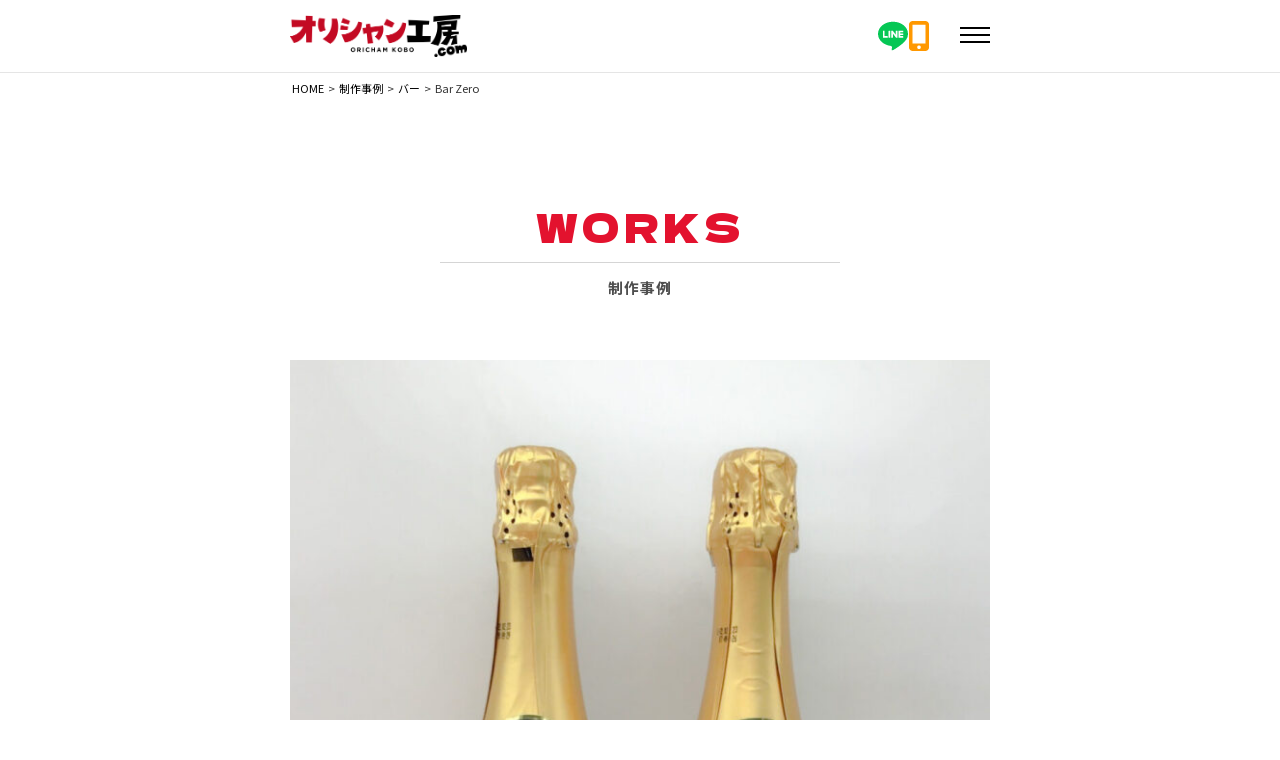

--- FILE ---
content_type: text/html; charset=UTF-8
request_url: https://ori-cham.com/1002/
body_size: 11438
content:

<!DOCTYPE html>
<html lang="ja" itemscope itemtype="https://schema.org/Article" prefix="og:https://ogp.me/ns#">

<head>
	<meta charset="UTF-8">
	<title>「Bar Zero」様のオリジナルシャンパン | オリシャン工房</title>
	<meta name="viewport" content="width=device-width, initial-scale=1">
	<meta name="description" content="宮城県仙台市 バーBar Zero従業員様オリジナルシャンパンのご依頼を頂きました🍾✨複数デザインにてご依頼頂きありがとうございます😊従業員様のキャラクター……">
	<meta name="format-detection" content="telephone=no">
	<!--CSS-->
	<link href="https://ori-cham.com/wp/wp-content/themes/orichan/css/destyle.css?20260121-0659" rel="stylesheet">
	<link href="https://ori-cham.com/wp/wp-content/themes/orichan/css/common.css?20260121-0659" rel="stylesheet">
	<!--font-->
	<link href="https://fonts.googleapis.com/css2?family=Dela+Gothic+One&family=Noto+Sans+JP:wght@400;700;900&display=swap" rel="stylesheet">
				<meta name="author" content="オリシャン工房">
		<!-- OGP -->
	<meta property="og:locale" content="ja_JP">
	<meta property="og:site_name" content="オリシャン工房.com">
	<meta property="og:title" content="「Bar Zero」様のオリジナルシャンパン | オリシャン工房" />
	<meta property="og:description" content="宮城県仙台市 バーBar Zero従業員様オリジナルシャンパンのご依頼を頂きました🍾✨複数デザインにてご依頼頂きありがとうございます😊従業員様のキャラクター……" />
			<meta property="og:type" content="article">
		<meta property="og:url" content="https://ori-cham.com/1002/">
	<meta property="og:image" content="https://ori-cham.com/wp/wp-content/uploads/2023/12/42A91386-9132-4AAF-9CAD-35765A845F44.jpeg">
	<!-- Twitter -->
	<meta name="twitter:card" content="summary_large_image" />
	<meta name="twitter:site" content="@orichamkoubou">
	<meta name="twitter:title" content="「Bar Zero」様のオリジナルシャンパン | オリシャン工房" />
	<meta name="twitter:description" content="宮城県仙台市 バーBar Zero従業員様オリジナルシャンパンのご依頼を頂きました🍾✨複数デザインにてご依頼頂きありがとうございます😊従業員様のキャラクター……" />
	<meta name="twitter:image" content="https://ori-cham.com/wp/wp-content/uploads/2023/12/42A91386-9132-4AAF-9CAD-35765A845F44.jpeg" />
	<!-- Google Analytics (gtag.js) -->
	<script async src="https://www.googletagmanager.com/gtag/js?id=UA-172832528-1"></script>
	<script>
		window.dataLayer = window.dataLayer || [];

		function gtag() {
			dataLayer.push(arguments);
		}
		gtag("js", new Date());
		gtag("config", "UA-172832528-1");
	</script>

	<meta name='robots' content='max-image-preview:large' />
<link rel='dns-prefetch' href='//ajax.googleapis.com' />
<link rel="alternate" title="oEmbed (JSON)" type="application/json+oembed" href="https://ori-cham.com/wp-json/oembed/1.0/embed?url=https%3A%2F%2Fori-cham.com%2F1002%2F" />
<link rel="alternate" title="oEmbed (XML)" type="text/xml+oembed" href="https://ori-cham.com/wp-json/oembed/1.0/embed?url=https%3A%2F%2Fori-cham.com%2F1002%2F&#038;format=xml" />
<style id='wp-img-auto-sizes-contain-inline-css' type='text/css'>
img:is([sizes=auto i],[sizes^="auto," i]){contain-intrinsic-size:3000px 1500px}
/*# sourceURL=wp-img-auto-sizes-contain-inline-css */
</style>
<link rel='stylesheet' id='sbi_styles-css' href='https://ori-cham.com/wp/wp-content/plugins/instagram-feed/css/sbi-styles.min.css?ver=6.10.0' type='text/css' media='all' />
<style id='wp-emoji-styles-inline-css' type='text/css'>

	img.wp-smiley, img.emoji {
		display: inline !important;
		border: none !important;
		box-shadow: none !important;
		height: 1em !important;
		width: 1em !important;
		margin: 0 0.07em !important;
		vertical-align: -0.1em !important;
		background: none !important;
		padding: 0 !important;
	}
/*# sourceURL=wp-emoji-styles-inline-css */
</style>
<style id='wp-block-library-inline-css' type='text/css'>
:root{--wp-block-synced-color:#7a00df;--wp-block-synced-color--rgb:122,0,223;--wp-bound-block-color:var(--wp-block-synced-color);--wp-editor-canvas-background:#ddd;--wp-admin-theme-color:#007cba;--wp-admin-theme-color--rgb:0,124,186;--wp-admin-theme-color-darker-10:#006ba1;--wp-admin-theme-color-darker-10--rgb:0,107,160.5;--wp-admin-theme-color-darker-20:#005a87;--wp-admin-theme-color-darker-20--rgb:0,90,135;--wp-admin-border-width-focus:2px}@media (min-resolution:192dpi){:root{--wp-admin-border-width-focus:1.5px}}.wp-element-button{cursor:pointer}:root .has-very-light-gray-background-color{background-color:#eee}:root .has-very-dark-gray-background-color{background-color:#313131}:root .has-very-light-gray-color{color:#eee}:root .has-very-dark-gray-color{color:#313131}:root .has-vivid-green-cyan-to-vivid-cyan-blue-gradient-background{background:linear-gradient(135deg,#00d084,#0693e3)}:root .has-purple-crush-gradient-background{background:linear-gradient(135deg,#34e2e4,#4721fb 50%,#ab1dfe)}:root .has-hazy-dawn-gradient-background{background:linear-gradient(135deg,#faaca8,#dad0ec)}:root .has-subdued-olive-gradient-background{background:linear-gradient(135deg,#fafae1,#67a671)}:root .has-atomic-cream-gradient-background{background:linear-gradient(135deg,#fdd79a,#004a59)}:root .has-nightshade-gradient-background{background:linear-gradient(135deg,#330968,#31cdcf)}:root .has-midnight-gradient-background{background:linear-gradient(135deg,#020381,#2874fc)}:root{--wp--preset--font-size--normal:16px;--wp--preset--font-size--huge:42px}.has-regular-font-size{font-size:1em}.has-larger-font-size{font-size:2.625em}.has-normal-font-size{font-size:var(--wp--preset--font-size--normal)}.has-huge-font-size{font-size:var(--wp--preset--font-size--huge)}.has-text-align-center{text-align:center}.has-text-align-left{text-align:left}.has-text-align-right{text-align:right}.has-fit-text{white-space:nowrap!important}#end-resizable-editor-section{display:none}.aligncenter{clear:both}.items-justified-left{justify-content:flex-start}.items-justified-center{justify-content:center}.items-justified-right{justify-content:flex-end}.items-justified-space-between{justify-content:space-between}.screen-reader-text{border:0;clip-path:inset(50%);height:1px;margin:-1px;overflow:hidden;padding:0;position:absolute;width:1px;word-wrap:normal!important}.screen-reader-text:focus{background-color:#ddd;clip-path:none;color:#444;display:block;font-size:1em;height:auto;left:5px;line-height:normal;padding:15px 23px 14px;text-decoration:none;top:5px;width:auto;z-index:100000}html :where(.has-border-color){border-style:solid}html :where([style*=border-top-color]){border-top-style:solid}html :where([style*=border-right-color]){border-right-style:solid}html :where([style*=border-bottom-color]){border-bottom-style:solid}html :where([style*=border-left-color]){border-left-style:solid}html :where([style*=border-width]){border-style:solid}html :where([style*=border-top-width]){border-top-style:solid}html :where([style*=border-right-width]){border-right-style:solid}html :where([style*=border-bottom-width]){border-bottom-style:solid}html :where([style*=border-left-width]){border-left-style:solid}html :where(img[class*=wp-image-]){height:auto;max-width:100%}:where(figure){margin:0 0 1em}html :where(.is-position-sticky){--wp-admin--admin-bar--position-offset:var(--wp-admin--admin-bar--height,0px)}@media screen and (max-width:600px){html :where(.is-position-sticky){--wp-admin--admin-bar--position-offset:0px}}

/*# sourceURL=wp-block-library-inline-css */
</style><style id='wp-block-paragraph-inline-css' type='text/css'>
.is-small-text{font-size:.875em}.is-regular-text{font-size:1em}.is-large-text{font-size:2.25em}.is-larger-text{font-size:3em}.has-drop-cap:not(:focus):first-letter{float:left;font-size:8.4em;font-style:normal;font-weight:100;line-height:.68;margin:.05em .1em 0 0;text-transform:uppercase}body.rtl .has-drop-cap:not(:focus):first-letter{float:none;margin-left:.1em}p.has-drop-cap.has-background{overflow:hidden}:root :where(p.has-background){padding:1.25em 2.375em}:where(p.has-text-color:not(.has-link-color)) a{color:inherit}p.has-text-align-left[style*="writing-mode:vertical-lr"],p.has-text-align-right[style*="writing-mode:vertical-rl"]{rotate:180deg}
/*# sourceURL=https://ori-cham.com/wp/wp-includes/blocks/paragraph/style.min.css */
</style>
<style id='global-styles-inline-css' type='text/css'>
:root{--wp--preset--aspect-ratio--square: 1;--wp--preset--aspect-ratio--4-3: 4/3;--wp--preset--aspect-ratio--3-4: 3/4;--wp--preset--aspect-ratio--3-2: 3/2;--wp--preset--aspect-ratio--2-3: 2/3;--wp--preset--aspect-ratio--16-9: 16/9;--wp--preset--aspect-ratio--9-16: 9/16;--wp--preset--color--black: #000000;--wp--preset--color--cyan-bluish-gray: #abb8c3;--wp--preset--color--white: #ffffff;--wp--preset--color--pale-pink: #f78da7;--wp--preset--color--vivid-red: #cf2e2e;--wp--preset--color--luminous-vivid-orange: #ff6900;--wp--preset--color--luminous-vivid-amber: #fcb900;--wp--preset--color--light-green-cyan: #7bdcb5;--wp--preset--color--vivid-green-cyan: #00d084;--wp--preset--color--pale-cyan-blue: #8ed1fc;--wp--preset--color--vivid-cyan-blue: #0693e3;--wp--preset--color--vivid-purple: #9b51e0;--wp--preset--gradient--vivid-cyan-blue-to-vivid-purple: linear-gradient(135deg,rgb(6,147,227) 0%,rgb(155,81,224) 100%);--wp--preset--gradient--light-green-cyan-to-vivid-green-cyan: linear-gradient(135deg,rgb(122,220,180) 0%,rgb(0,208,130) 100%);--wp--preset--gradient--luminous-vivid-amber-to-luminous-vivid-orange: linear-gradient(135deg,rgb(252,185,0) 0%,rgb(255,105,0) 100%);--wp--preset--gradient--luminous-vivid-orange-to-vivid-red: linear-gradient(135deg,rgb(255,105,0) 0%,rgb(207,46,46) 100%);--wp--preset--gradient--very-light-gray-to-cyan-bluish-gray: linear-gradient(135deg,rgb(238,238,238) 0%,rgb(169,184,195) 100%);--wp--preset--gradient--cool-to-warm-spectrum: linear-gradient(135deg,rgb(74,234,220) 0%,rgb(151,120,209) 20%,rgb(207,42,186) 40%,rgb(238,44,130) 60%,rgb(251,105,98) 80%,rgb(254,248,76) 100%);--wp--preset--gradient--blush-light-purple: linear-gradient(135deg,rgb(255,206,236) 0%,rgb(152,150,240) 100%);--wp--preset--gradient--blush-bordeaux: linear-gradient(135deg,rgb(254,205,165) 0%,rgb(254,45,45) 50%,rgb(107,0,62) 100%);--wp--preset--gradient--luminous-dusk: linear-gradient(135deg,rgb(255,203,112) 0%,rgb(199,81,192) 50%,rgb(65,88,208) 100%);--wp--preset--gradient--pale-ocean: linear-gradient(135deg,rgb(255,245,203) 0%,rgb(182,227,212) 50%,rgb(51,167,181) 100%);--wp--preset--gradient--electric-grass: linear-gradient(135deg,rgb(202,248,128) 0%,rgb(113,206,126) 100%);--wp--preset--gradient--midnight: linear-gradient(135deg,rgb(2,3,129) 0%,rgb(40,116,252) 100%);--wp--preset--font-size--small: 13px;--wp--preset--font-size--medium: 20px;--wp--preset--font-size--large: 36px;--wp--preset--font-size--x-large: 42px;--wp--preset--spacing--20: 0.44rem;--wp--preset--spacing--30: 0.67rem;--wp--preset--spacing--40: 1rem;--wp--preset--spacing--50: 1.5rem;--wp--preset--spacing--60: 2.25rem;--wp--preset--spacing--70: 3.38rem;--wp--preset--spacing--80: 5.06rem;--wp--preset--shadow--natural: 6px 6px 9px rgba(0, 0, 0, 0.2);--wp--preset--shadow--deep: 12px 12px 50px rgba(0, 0, 0, 0.4);--wp--preset--shadow--sharp: 6px 6px 0px rgba(0, 0, 0, 0.2);--wp--preset--shadow--outlined: 6px 6px 0px -3px rgb(255, 255, 255), 6px 6px rgb(0, 0, 0);--wp--preset--shadow--crisp: 6px 6px 0px rgb(0, 0, 0);}:where(.is-layout-flex){gap: 0.5em;}:where(.is-layout-grid){gap: 0.5em;}body .is-layout-flex{display: flex;}.is-layout-flex{flex-wrap: wrap;align-items: center;}.is-layout-flex > :is(*, div){margin: 0;}body .is-layout-grid{display: grid;}.is-layout-grid > :is(*, div){margin: 0;}:where(.wp-block-columns.is-layout-flex){gap: 2em;}:where(.wp-block-columns.is-layout-grid){gap: 2em;}:where(.wp-block-post-template.is-layout-flex){gap: 1.25em;}:where(.wp-block-post-template.is-layout-grid){gap: 1.25em;}.has-black-color{color: var(--wp--preset--color--black) !important;}.has-cyan-bluish-gray-color{color: var(--wp--preset--color--cyan-bluish-gray) !important;}.has-white-color{color: var(--wp--preset--color--white) !important;}.has-pale-pink-color{color: var(--wp--preset--color--pale-pink) !important;}.has-vivid-red-color{color: var(--wp--preset--color--vivid-red) !important;}.has-luminous-vivid-orange-color{color: var(--wp--preset--color--luminous-vivid-orange) !important;}.has-luminous-vivid-amber-color{color: var(--wp--preset--color--luminous-vivid-amber) !important;}.has-light-green-cyan-color{color: var(--wp--preset--color--light-green-cyan) !important;}.has-vivid-green-cyan-color{color: var(--wp--preset--color--vivid-green-cyan) !important;}.has-pale-cyan-blue-color{color: var(--wp--preset--color--pale-cyan-blue) !important;}.has-vivid-cyan-blue-color{color: var(--wp--preset--color--vivid-cyan-blue) !important;}.has-vivid-purple-color{color: var(--wp--preset--color--vivid-purple) !important;}.has-black-background-color{background-color: var(--wp--preset--color--black) !important;}.has-cyan-bluish-gray-background-color{background-color: var(--wp--preset--color--cyan-bluish-gray) !important;}.has-white-background-color{background-color: var(--wp--preset--color--white) !important;}.has-pale-pink-background-color{background-color: var(--wp--preset--color--pale-pink) !important;}.has-vivid-red-background-color{background-color: var(--wp--preset--color--vivid-red) !important;}.has-luminous-vivid-orange-background-color{background-color: var(--wp--preset--color--luminous-vivid-orange) !important;}.has-luminous-vivid-amber-background-color{background-color: var(--wp--preset--color--luminous-vivid-amber) !important;}.has-light-green-cyan-background-color{background-color: var(--wp--preset--color--light-green-cyan) !important;}.has-vivid-green-cyan-background-color{background-color: var(--wp--preset--color--vivid-green-cyan) !important;}.has-pale-cyan-blue-background-color{background-color: var(--wp--preset--color--pale-cyan-blue) !important;}.has-vivid-cyan-blue-background-color{background-color: var(--wp--preset--color--vivid-cyan-blue) !important;}.has-vivid-purple-background-color{background-color: var(--wp--preset--color--vivid-purple) !important;}.has-black-border-color{border-color: var(--wp--preset--color--black) !important;}.has-cyan-bluish-gray-border-color{border-color: var(--wp--preset--color--cyan-bluish-gray) !important;}.has-white-border-color{border-color: var(--wp--preset--color--white) !important;}.has-pale-pink-border-color{border-color: var(--wp--preset--color--pale-pink) !important;}.has-vivid-red-border-color{border-color: var(--wp--preset--color--vivid-red) !important;}.has-luminous-vivid-orange-border-color{border-color: var(--wp--preset--color--luminous-vivid-orange) !important;}.has-luminous-vivid-amber-border-color{border-color: var(--wp--preset--color--luminous-vivid-amber) !important;}.has-light-green-cyan-border-color{border-color: var(--wp--preset--color--light-green-cyan) !important;}.has-vivid-green-cyan-border-color{border-color: var(--wp--preset--color--vivid-green-cyan) !important;}.has-pale-cyan-blue-border-color{border-color: var(--wp--preset--color--pale-cyan-blue) !important;}.has-vivid-cyan-blue-border-color{border-color: var(--wp--preset--color--vivid-cyan-blue) !important;}.has-vivid-purple-border-color{border-color: var(--wp--preset--color--vivid-purple) !important;}.has-vivid-cyan-blue-to-vivid-purple-gradient-background{background: var(--wp--preset--gradient--vivid-cyan-blue-to-vivid-purple) !important;}.has-light-green-cyan-to-vivid-green-cyan-gradient-background{background: var(--wp--preset--gradient--light-green-cyan-to-vivid-green-cyan) !important;}.has-luminous-vivid-amber-to-luminous-vivid-orange-gradient-background{background: var(--wp--preset--gradient--luminous-vivid-amber-to-luminous-vivid-orange) !important;}.has-luminous-vivid-orange-to-vivid-red-gradient-background{background: var(--wp--preset--gradient--luminous-vivid-orange-to-vivid-red) !important;}.has-very-light-gray-to-cyan-bluish-gray-gradient-background{background: var(--wp--preset--gradient--very-light-gray-to-cyan-bluish-gray) !important;}.has-cool-to-warm-spectrum-gradient-background{background: var(--wp--preset--gradient--cool-to-warm-spectrum) !important;}.has-blush-light-purple-gradient-background{background: var(--wp--preset--gradient--blush-light-purple) !important;}.has-blush-bordeaux-gradient-background{background: var(--wp--preset--gradient--blush-bordeaux) !important;}.has-luminous-dusk-gradient-background{background: var(--wp--preset--gradient--luminous-dusk) !important;}.has-pale-ocean-gradient-background{background: var(--wp--preset--gradient--pale-ocean) !important;}.has-electric-grass-gradient-background{background: var(--wp--preset--gradient--electric-grass) !important;}.has-midnight-gradient-background{background: var(--wp--preset--gradient--midnight) !important;}.has-small-font-size{font-size: var(--wp--preset--font-size--small) !important;}.has-medium-font-size{font-size: var(--wp--preset--font-size--medium) !important;}.has-large-font-size{font-size: var(--wp--preset--font-size--large) !important;}.has-x-large-font-size{font-size: var(--wp--preset--font-size--x-large) !important;}
/*# sourceURL=global-styles-inline-css */
</style>

<style id='classic-theme-styles-inline-css' type='text/css'>
/*! This file is auto-generated */
.wp-block-button__link{color:#fff;background-color:#32373c;border-radius:9999px;box-shadow:none;text-decoration:none;padding:calc(.667em + 2px) calc(1.333em + 2px);font-size:1.125em}.wp-block-file__button{background:#32373c;color:#fff;text-decoration:none}
/*# sourceURL=/wp-includes/css/classic-themes.min.css */
</style>
<link rel='stylesheet' id='my-theme-style-css' href='https://ori-cham.com/wp/wp-content/themes/orichan/css/style.css?ver=1747052348' type='text/css' media='all' />
<script type="text/javascript" src="//ajax.googleapis.com/ajax/libs/jquery/3.2.1/jquery.min.js" id="jquery-js"></script>
<link rel="https://api.w.org/" href="https://ori-cham.com/wp-json/" /><link rel="alternate" title="JSON" type="application/json" href="https://ori-cham.com/wp-json/wp/v2/posts/1002" /><!-- Markup (JSON-LD) structured in schema.org ver.4.8.1 START -->
<script type="application/ld+json">
{
    "@context": "https://schema.org",
    "@type": "Article",
    "mainEntityOfPage": {
        "@type": "WebPage",
        "@id": "https://ori-cham.com/1002/"
    },
    "headline": "Bar Zero",
    "datePublished": "2023-11-26T12:00:00+0900",
    "dateModified": "2023-12-08T21:32:02+0900",
    "author": {
        "@type": "Person",
        "name": "オリシャン工房"
    },
    "description": "宮城県仙台市 バーBar Zero従業員様オリジナルシャンパンのご依頼を頂きました🍾✨複数デザインにてご依頼頂きありがとうございます😊従業員様のキャラクターが伝わってきますね🐶😺年末に向けてクリスマスデザイン🎄年末年始用",
    "image": {
        "@type": "ImageObject",
        "url": "https://ori-cham.com/wp/wp-content/uploads/2023/12/42A91386-9132-4AAF-9CAD-35765A845F44.jpeg",
        "width": 1024,
        "height": 1445
    },
    "publisher": {
        "@type": "Organization",
        "name": "オリシャン工房.com",
        "logo": {
            "@type": "ImageObject",
            "url": "https://ori-cham.com/wp/wp-content/uploads/2022/10/cropped-LgFUa48w.jpg",
            "width": 512,
            "height": 512
        }
    }
}
</script>
<script type="application/ld+json">
{
    "@context": "https://schema.org",
    "@type": "BlogPosting",
    "mainEntityOfPage": {
        "@type": "WebPage",
        "@id": "https://ori-cham.com/1002/"
    },
    "headline": "Bar Zero",
    "datePublished": "2023-11-26T12:00:00+0900",
    "dateModified": "2023-12-08T21:32:02+0900",
    "author": {
        "@type": "Person",
        "name": "オリシャン工房"
    },
    "description": "宮城県仙台市 バーBar Zero従業員様オリジナルシャンパンのご依頼を頂きました🍾✨複数デザインにてご依頼頂きありがとうございます😊従業員様のキャラクターが伝わってきますね🐶😺年末に向けてクリスマスデザイン🎄年末年始用",
    "image": {
        "@type": "ImageObject",
        "url": "https://ori-cham.com/wp/wp-content/uploads/2023/12/42A91386-9132-4AAF-9CAD-35765A845F44.jpeg",
        "width": 1024,
        "height": 1445
    },
    "publisher": {
        "@type": "Organization",
        "name": "オリシャン工房.com",
        "logo": {
            "@type": "ImageObject",
            "url": "https://ori-cham.com/wp/wp-content/uploads/2022/10/cropped-LgFUa48w.jpg",
            "width": 512,
            "height": 512
        }
    }
}
</script>
<!-- Markup (JSON-LD) structured in schema.org END -->
<link rel="canonical" href="https://ori-cham.com/1002/"><noscript><style>.lazyload[data-src]{display:none !important;}</style></noscript><style>.lazyload{background-image:none !important;}.lazyload:before{background-image:none !important;}</style><link rel="icon" href="https://ori-cham.com/wp/wp-content/uploads/2024/02/orichamkobo_SNS_white-150x150.jpg" sizes="32x32" />
<link rel="icon" href="https://ori-cham.com/wp/wp-content/uploads/2024/02/orichamkobo_SNS_white-300x300.jpg" sizes="192x192" />
<link rel="apple-touch-icon" href="https://ori-cham.com/wp/wp-content/uploads/2024/02/orichamkobo_SNS_white-300x300.jpg" />
<meta name="msapplication-TileImage" content="https://ori-cham.com/wp/wp-content/uploads/2024/02/orichamkobo_SNS_white-300x300.jpg" />

	</head>

<!-- Google Tag Manager -->
<script>
	(function(w, d, s, l, i) {
		w[l] = w[l] || [];
		w[l].push({
			'gtm.start': new Date().getTime(),
			event: 'gtm.js'
		});
		var f = d.getElementsByTagName(s)[0],
			j = d.createElement(s),
			dl = l != 'dataLayer' ? '&l=' + l : '';
		j.async = true;
		j.src =
			'https://www.googletagmanager.com/gtm.js?id=' + i + dl;
		f.parentNode.insertBefore(j, f);
	})(window, document, 'script', 'dataLayer', 'GTM-PZF3KLR');
</script>
<!-- End Google Tag Manager -->

<body>
	<a href="#content" class="skip-link screen-reader-text">Skip to the content</a>
	<!-- Google Tag Manager (noscript) -->
	<noscript><iframe src="https://www.googletagmanager.com/ns.html?id=GTM-PZF3KLR" height="0" width="0" style="display:none;visibility:hidden"></iframe></noscript>
	<!-- End Google Tag Manager (noscript) -->
	<!-- Google tag (gtag.js) -->
	<script async src="https://www.googletagmanager.com/gtag/js?id=AW-11201511936">
	</script>
	<script>
		window.dataLayer = window.dataLayer || [];

		function gtag() {
			dataLayer.push(arguments);
		}
		gtag('js', new Date());

		gtag('config', 'AW-11201511936');
	</script>

	<header class="site_header">
		<div class="container">
			<a href="https://ori-cham.com/" class="header_logo">
				<img src="[data-uri]" width="100%" height="" alt="オリシャン工房.com ロゴ" data-src="https://ori-cham.com/wp/wp-content/themes/orichan/img/header_logo.png" decoding="async" class="lazyload" data-eio-rwidth="400" data-eio-rheight="95"><noscript><img src="https://ori-cham.com/wp/wp-content/themes/orichan/img/header_logo.png" width="100%" height="" alt="オリシャン工房.com ロゴ" data-eio="l"></noscript>
			</a>

			<div class="site_header_icon">
				<a href="https://line.me/R/ti/p/%40067swiis" class="site_header_icon_line">
					<svg xmlns="http://www.w3.org/2000/svg" fill-rule="evenodd" clip-rule="evenodd" viewBox="0 0 24 24">
	<path d="M24 10.304c0-5.369-5.383-9.738-12-9.738-6.616 0-12 4.369-12 9.738 0 4.814 4.269 8.846 10.036 9.608.391.084.922.258 1.057.592.121.303.079.778.039 1.085l-.171 1.027c-.053.303-.242 1.186 1.039.647 1.281-.54 6.911-4.069 9.428-6.967 1.739-1.907 2.572-3.843 2.572-5.992zm-18.988-2.595c.129 0 .234.105.234.234v4.153h2.287c.129 0 .233.104.233.233v.842c0 .129-.104.234-.233.234h-3.363c-.063 0-.119-.025-.161-.065l-.001-.001-.002-.002-.001-.001-.003-.003c-.04-.042-.065-.099-.065-.161v-5.229c0-.129.104-.234.233-.234h.842zm14.992 0c.129 0 .233.105.233.234v.842c0 .129-.104.234-.233.234h-2.287v.883h2.287c.129 0 .233.105.233.234v.842c0 .129-.104.234-.233.234h-2.287v.884h2.287c.129 0 .233.105.233.233v.842c0 .129-.104.234-.233.234h-3.363c-.063 0-.12-.025-.162-.065l-.003-.004-.003-.003c-.04-.042-.066-.099-.066-.161v-5.229c0-.062.025-.119.065-.161l.004-.004.003-.003c.042-.04.099-.066.162-.066h3.363zm-10.442.001c.129 0 .234.104.234.233v5.229c0 .128-.105.233-.234.233h-.842c-.129 0-.234-.105-.234-.233v-5.229c0-.129.105-.233.234-.233h.842zm2.127 0h.008l.012.001.013.001.01.001.013.003.008.003.014.004.008.003.013.006.007.003.013.007.007.004.012.009.006.004.013.011.004.004.014.014.002.002.018.023 2.396 3.236v-3.106c0-.129.105-.233.234-.233h.841c.13 0 .234.104.234.233v5.229c0 .128-.104.233-.234.233h-.841l-.06-.008-.004-.001-.015-.005-.007-.003-.012-.004-.011-.006-.007-.003-.014-.009-.002-.002-.06-.058-2.399-3.24v3.106c0 .128-.104.233-.234.233h-.841c-.129 0-.234-.105-.234-.233v-5.229c0-.129.105-.233.234-.233h.841z"/>
</svg>
				</a>

				<a href="tel:09069241600" class="site_header_icon_mobile">
					<svg xmlns="http://www.w3.org/2000/svg" viewBox="0 0 384 512"><path d="M304 0h-224c-35.35 0-64 28.65-64 64v384c0 35.35 28.65 64 64 64h224c35.35 0 64-28.65 64-64V64C368 28.65 339.3 0 304 0zM192 480c-17.75 0-32-14.25-32-32s14.25-32 32-32s32 14.25 32 32S209.8 480 192 480zM304 64v320h-224V64H304z"/></svg>				</a>
			</div>
			<!-- ヘッダーアイコン -->
		</div>
	</header>

	<div id="drawer_container">
		<div class="drawer_container_bg"></div>
		<div class="container">
			<div class="drawer_button" tabindex="0">
				<span class="drawer_button_bar"></span>
				<span class="drawer_button_bar"></span>
				<span class="drawer_button_bar"></span>
			</div>
			<!--ハンバーガーメニュー-->

			<div id="drawer_content" tabindex="0">
				<ul class="drawer_menu">
					<li>
						<a href="https://ori-cham.com/">HOME</a>
					</li>
					<li>
						<a href="https://ori-cham.com/works/">制作事例</a>
					</li>
					<li>
						<a href="https://ori-cham.com/faq/">よくある質問</a>
					</li>
					<li>
						<a href="https://ori-cham.com/contact/">お問い合わせ</a>
					</li>
					<li>
						<a href="https://ori-cham.com/tokusho/">特定商取引法に基づく表記</a>
					</li>
				</ul>
				<!--メニュー-->

				<div class="drawer_sns">
					<a href="https://www.instagram.com/oricham.com77/" target="_blank" rel="noreferrer">
						<svg xmlns="http://www.w3.org/2000/svg" viewBox="0 0 448 512">
							<path d="M224.1 141c-63.6 0-114.9 51.3-114.9 114.9s51.3 114.9 114.9 114.9S339 319.5 339 255.9 287.7 141 224.1 141zm0 189.6c-41.1 0-74.7-33.5-74.7-74.7s33.5-74.7 74.7-74.7 74.7 33.5 74.7 74.7-33.6 74.7-74.7 74.7zm146.4-194.3c0 14.9-12 26.8-26.8 26.8-14.9 0-26.8-12-26.8-26.8s12-26.8 26.8-26.8 26.8 12 26.8 26.8zm76.1 27.2c-1.7-35.9-9.9-67.7-36.2-93.9-26.2-26.2-58-34.4-93.9-36.2-37-2.1-147.9-2.1-184.9 0-35.8 1.7-67.6 9.9-93.9 36.1s-34.4 58-36.2 93.9c-2.1 37-2.1 147.9 0 184.9 1.7 35.9 9.9 67.7 36.2 93.9s58 34.4 93.9 36.2c37 2.1 147.9 2.1 184.9 0 35.9-1.7 67.7-9.9 93.9-36.2 26.2-26.2 34.4-58 36.2-93.9 2.1-37 2.1-147.8 0-184.8zM398.8 388c-7.8 19.6-22.9 34.7-42.6 42.6-29.5 11.7-99.5 9-132.1 9s-102.7 2.6-132.1-9c-19.6-7.8-34.7-22.9-42.6-42.6-11.7-29.5-9-99.5-9-132.1s-2.6-102.7 9-132.1c7.8-19.6 22.9-34.7 42.6-42.6 29.5-11.7 99.5-9 132.1-9s102.7-2.6 132.1 9c19.6 7.8 34.7 22.9 42.6 42.6 11.7 29.5 9 99.5 9 132.1s2.7 102.7-9 132.1z" />
						</svg></a>
					<!--Instagram-->

					<a href="https://twitter.com/orichamkoubou" target="_blank" rel="noreferrer">
						<svg viewBox="0 0 1200 1227" xmlns="http://www.w3.org/2000/svg">
							<path d="M714.163 519.284L1160.89 0H1055.03L667.137 450.887L357.328 0H0L468.492 681.821L0 1226.37H105.866L515.491 750.218L842.672 1226.37H1200L714.137 519.284H714.163ZM569.165 687.828L521.697 619.934L144.011 79.6944H306.615L611.412 515.685L658.88 583.579L1055.08 1150.3H892.476L569.165 687.854V687.828Z" />
						</svg>
					</a>
					<!--Twitter-->

				</div>
				<!--SNSリンク-->

			</div>
		</div>
	</div>
	<!--ドロワーコンテンツ-->

<main class="wrap">
	<div class="breadcrumbs" typeof="BreadcrumbList" vocab="https://schema.org/">
		<span property="itemListElement" typeof="ListItem"><a property="item" typeof="WebPage" title="Go to オリシャン工房.com." href="https://ori-cham.com" class="home" ><span property="name">HOME</span></a><meta property="position" content="1"></span> &gt; <span property="itemListElement" typeof="ListItem"><a property="item" typeof="WebPage" title="制作事例へ移動する" href="https://ori-cham.com/works/" class="post-root post post-post" ><span property="name">制作事例</span></a><meta property="position" content="2"></span> &gt; <span property="itemListElement" typeof="ListItem"><a property="item" typeof="WebPage" title="Go to the バー カテゴリー archives." href="https://ori-cham.com/category/bar/" class="taxonomy category" ><span property="name">バー</span></a><meta property="position" content="3"></span> &gt; <span property="itemListElement" typeof="ListItem"><span property="name" class="post post-post current-item">Bar Zero</span><meta property="url" content="https://ori-cham.com/1002/"><meta property="position" content="4"></span>	</div>

	<section class="works">
		<div class="container">
			<h2 class="section_title">
				<span class="section_title_en">WORKS</span>
				<span class="section_title_jp">制作事例</span>
			</h2>

			<!-- Works Photo -->
			<div class="works_photo">
				<img src="[data-uri]" loading="lazy" width="100%" alt="Bar Zero 様ご依頼のオリシャン" data-src="https://ori-cham.com/wp/wp-content/uploads/2023/12/42A91386-9132-4AAF-9CAD-35765A845F44-726x1024.jpeg" decoding="async" class="lazyload" data-eio-rwidth="726" data-eio-rheight="1024"><noscript><img src="https://ori-cham.com/wp/wp-content/uploads/2023/12/42A91386-9132-4AAF-9CAD-35765A845F44-726x1024.jpeg" loading="lazy" width="100%" alt="Bar Zero 様ご依頼のオリシャン" data-eio="l"></noscript>
			</div>

			<!-- Works Info -->
			<div class="works_info">
				<time class="works_info_date" datetime="2023-11-26">
					2023-11-26				</time>
				<p class="works_info_category">
					宮城県仙台市 バー				</p>
				<h1 class="works_info_shop">
					Bar Zero 様オリシャン
				</h1>

				<div class="works_info_tag_list">
					<a href="https://ori-cham.com/tag/%e7%9f%b3%e5%b7%bb/">#石巻</a><a href="https://ori-cham.com/tag/%e5%9b%bd%e5%88%86%e7%94%ba/">#国分町</a><a href="https://ori-cham.com/tag/%e4%bb%99%e5%8f%b0/">#仙台</a><a href="https://ori-cham.com/tag/%e5%ae%ae%e5%9f%8e/">#宮城</a>				</div>
			</div>

			<!-- Works Info Comment -->
			<div class="works_info_comment">
				
<p>宮城県仙台市 バー</p>



<p>Bar Zero</p>



<p>従業員様オリジナルシャンパンのご依頼を頂きました🍾✨</p>



<p>複数デザインにてご依頼頂きありがとうございます😊</p>



<p>従業員様のキャラクターが伝わってきますね🐶😺</p>



<p>年末に向けてクリスマスデザイン🎄</p>



<p>年末年始用🎍オリシャンはいかがでしょうか❗️❓</p>



<p>バースデー・周年・イベントで急遽オリシャンが必要になった方などご連絡お待ちしております📩</p>



<p>※ 20歳未満の方は購入できません。</p>
			</div>

			<!-- Pagination -->
							<ul class="single_pagenation">
											<li>
							<div class="single_pagenation_img">
								<img width="150" height="150" src="[data-uri]" class="attachment-thumbnail size-thumbnail wp-post-image lazyload" alt="" decoding="async" data-src="https://ori-cham.com/wp/wp-content/uploads/2023/11/2A57E097-7EBF-43EE-A01F-CFA91362A86B-150x150.jpeg" data-eio-rwidth="150" data-eio-rheight="150" /><noscript><img width="150" height="150" src="https://ori-cham.com/wp/wp-content/uploads/2023/11/2A57E097-7EBF-43EE-A01F-CFA91362A86B-150x150.jpeg" class="attachment-thumbnail size-thumbnail wp-post-image" alt="" decoding="async" data-eio="l" /></noscript>							</div>
							<a href="https://ori-cham.com/997/">
								新宿区歌舞伎町 バー<br>
								Bar Yotty 様							</a>
						</li>
					
											<li>
							<div class="single_pagenation_img">
								<img width="150" height="150" src="[data-uri]" class="attachment-thumbnail size-thumbnail wp-post-image lazyload" alt="" decoding="async" data-src="https://ori-cham.com/wp/wp-content/uploads/2023/12/AD3FD856-4197-4BCB-92F6-3DDC54E3C517-150x150.jpeg" data-eio-rwidth="150" data-eio-rheight="150" /><noscript><img width="150" height="150" src="https://ori-cham.com/wp/wp-content/uploads/2023/12/AD3FD856-4197-4BCB-92F6-3DDC54E3C517-150x150.jpeg" class="attachment-thumbnail size-thumbnail wp-post-image" alt="" decoding="async" data-eio="l" /></noscript>							</div>
							<a href="https://ori-cham.com/1016/">
								港区六本木 バー<br>
								ZERO BAR 様							</a>
						</li>
									</ul>
			
			<a href="https://ori-cham.com/works/" class="section_link">
				<span>制作事例一覧</span>
			</a>
		</div>
	</section>

	<!-- 制作事例 -->


	<section class="works">
		<div class="container">
			<h3 class="section_title">
				<span class="section_title_en">
					LATEST
				</span>
				<span class="section_title_jp">
					最新の制作事例
				</span>
			</h3>
			<!--section_title-->

			<div class="works_list">
																							<div class="works_list_item">
							<a href="https://ori-cham.com/2725/">
								<time>2026-01-17</time>
								<p class="works_list_category">新宿歌舞伎町 メンズコンカフェ</p>
								<p class="works_list_title">CHILL AL 様オリシャン</p>
							</a>
						</div>
						<!-- CHILL AL -->
										<div class="works_list_item">
							<a href="https://ori-cham.com/2724/">
								<time>2026-01-15</time>
								<p class="works_list_category">兵庫県神戸市 バー</p>
								<p class="works_list_title">Mee 様オリシャン</p>
							</a>
						</div>
						<!-- Mee -->
										<div class="works_list_item">
							<a href="https://ori-cham.com/2723/">
								<time>2026-01-13</time>
								<p class="works_list_category">新宿歌舞伎町 バー</p>
								<p class="works_list_title">DECABAR SUPER 様オリシャン</p>
							</a>
						</div>
						<!-- DECABAR SUPER -->
											</div>
			<!-- works_list -->

		</div>
	</section>


	
<div class="contact_block">
	<div class="container">

		<h2 class="section_title">
			<span class="section_title_en">
				CONTACT
			</span>
			<span class="section_title_jp">
				ご注文、お問い合わせ窓口
			</span>
		</h2>

		<div class="contact_description">
			<p>商品に関するご質問は<br>
				LINEでお気軽にお問い合わせください。<br>
				イベント時の大量発注も受け付けております。
			</p>

			<p class="color_red">20歳未満の方は購入できません。</p>
		</div>


		<a href="https://line.me/R/ti/p/%40067swiis" class="contact_line">
			<svg xmlns="http://www.w3.org/2000/svg" fill-rule="evenodd" clip-rule="evenodd" viewBox="0 0 24 24">
	<path d="M24 10.304c0-5.369-5.383-9.738-12-9.738-6.616 0-12 4.369-12 9.738 0 4.814 4.269 8.846 10.036 9.608.391.084.922.258 1.057.592.121.303.079.778.039 1.085l-.171 1.027c-.053.303-.242 1.186 1.039.647 1.281-.54 6.911-4.069 9.428-6.967 1.739-1.907 2.572-3.843 2.572-5.992zm-18.988-2.595c.129 0 .234.105.234.234v4.153h2.287c.129 0 .233.104.233.233v.842c0 .129-.104.234-.233.234h-3.363c-.063 0-.119-.025-.161-.065l-.001-.001-.002-.002-.001-.001-.003-.003c-.04-.042-.065-.099-.065-.161v-5.229c0-.129.104-.234.233-.234h.842zm14.992 0c.129 0 .233.105.233.234v.842c0 .129-.104.234-.233.234h-2.287v.883h2.287c.129 0 .233.105.233.234v.842c0 .129-.104.234-.233.234h-2.287v.884h2.287c.129 0 .233.105.233.233v.842c0 .129-.104.234-.233.234h-3.363c-.063 0-.12-.025-.162-.065l-.003-.004-.003-.003c-.04-.042-.066-.099-.066-.161v-5.229c0-.062.025-.119.065-.161l.004-.004.003-.003c.042-.04.099-.066.162-.066h3.363zm-10.442.001c.129 0 .234.104.234.233v5.229c0 .128-.105.233-.234.233h-.842c-.129 0-.234-.105-.234-.233v-5.229c0-.129.105-.233.234-.233h.842zm2.127 0h.008l.012.001.013.001.01.001.013.003.008.003.014.004.008.003.013.006.007.003.013.007.007.004.012.009.006.004.013.011.004.004.014.014.002.002.018.023 2.396 3.236v-3.106c0-.129.105-.233.234-.233h.841c.13 0 .234.104.234.233v5.229c0 .128-.104.233-.234.233h-.841l-.06-.008-.004-.001-.015-.005-.007-.003-.012-.004-.011-.006-.007-.003-.014-.009-.002-.002-.06-.058-2.399-3.24v3.106c0 .128-.104.233-.234.233h-.841c-.129 0-.234-.105-.234-.233v-5.229c0-.129.105-.233.234-.233h.841z"/>
</svg>
			<span>LINEでお問い合わせ</span>
		</a>
		<!--LINEでお問い合わせ-->

		<a href="tel:09069241600" class="contact_tel">
			<svg xmlns="http://www.w3.org/2000/svg" viewBox="0 0 384 512"><path d="M304 0h-224c-35.35 0-64 28.65-64 64v384c0 35.35 28.65 64 64 64h224c35.35 0 64-28.65 64-64V64C368 28.65 339.3 0 304 0zM192 480c-17.75 0-32-14.25-32-32s14.25-32 32-32s32 14.25 32 32S209.8 480 192 480zM304 64v320h-224V64H304z"/></svg>			<span>電話でお問い合わせ</span>
		</a>
		<!--電話でお問い合わせ-->

	</div>
</div>
	<!--お問い合わせ-->

</main>
<!--wrap-->

<footer class="site_footer">
	<div class="container">
		<div class="site_footer_text">
			<p class="site_footer_copy">格安オリジナルシャンパン制作</p>
			<p class="site_footer_name">オリシャン工房.com</p>
		</div>
		<!--コピー-->

		<div class="sns_list">
			<a href="https://www.instagram.com/oricham.com77/" target="_blank" rel="noreferrer">
				<svg xmlns="http://www.w3.org/2000/svg" viewBox="0 0 448 512">
					<path d="M224.1 141c-63.6 0-114.9 51.3-114.9 114.9s51.3 114.9 114.9 114.9S339 319.5 339 255.9 287.7 141 224.1 141zm0 189.6c-41.1 0-74.7-33.5-74.7-74.7s33.5-74.7 74.7-74.7 74.7 33.5 74.7 74.7-33.6 74.7-74.7 74.7zm146.4-194.3c0 14.9-12 26.8-26.8 26.8-14.9 0-26.8-12-26.8-26.8s12-26.8 26.8-26.8 26.8 12 26.8 26.8zm76.1 27.2c-1.7-35.9-9.9-67.7-36.2-93.9-26.2-26.2-58-34.4-93.9-36.2-37-2.1-147.9-2.1-184.9 0-35.8 1.7-67.6 9.9-93.9 36.1s-34.4 58-36.2 93.9c-2.1 37-2.1 147.9 0 184.9 1.7 35.9 9.9 67.7 36.2 93.9s58 34.4 93.9 36.2c37 2.1 147.9 2.1 184.9 0 35.9-1.7 67.7-9.9 93.9-36.2 26.2-26.2 34.4-58 36.2-93.9 2.1-37 2.1-147.8 0-184.8zM398.8 388c-7.8 19.6-22.9 34.7-42.6 42.6-29.5 11.7-99.5 9-132.1 9s-102.7 2.6-132.1-9c-19.6-7.8-34.7-22.9-42.6-42.6-11.7-29.5-9-99.5-9-132.1s-2.6-102.7 9-132.1c7.8-19.6 22.9-34.7 42.6-42.6 29.5-11.7 99.5-9 132.1-9s102.7-2.6 132.1 9c19.6 7.8 34.7 22.9 42.6 42.6 11.7 29.5 9 99.5 9 132.1s2.7 102.7-9 132.1z" />
				</svg>
			</a>
			<!--Instagram-->

			<a href="https://twitter.com/orichamkoubou" target="_blank" rel="noreferrer">
				<svg viewBox="0 0 1200 1227" xmlns="http://www.w3.org/2000/svg">
					<path d="M714.163 519.284L1160.89 0H1055.03L667.137 450.887L357.328 0H0L468.492 681.821L0 1226.37H105.866L515.491 750.218L842.672 1226.37H1200L714.137 519.284H714.163ZM569.165 687.828L521.697 619.934L144.011 79.6944H306.615L611.412 515.685L658.88 583.579L1055.08 1150.3H892.476L569.165 687.854V687.828Z" />
				</svg>
			</a>
			<!--Twitter-->
		</div>
		<!--SNS-->


		<ul class="footer_menu">
			<li>
				<a href="https://ori-cham.com/">HOME</a>
			</li>
			<li>
				<a href="https://ori-cham.com/works/">制作事例</a>
			</li>
			<li>
				<a href="https://ori-cham.com/faq/">よくある質問</a>
			</li>
			<li>
				<a href="https://ori-cham.com/contact/">お問い合わせ</a>
			</li>
			<li>
				<a href="https://ori-cham.com/tokusho/">特定商取引法に基づく表記</a>
			</li>
		</ul>
		<!--メニュー-->


	</div>
	<div class="site_footer_copyright">
		<p>copyright &copy; オリシャン工房.com</p>
	</div>
</footer>

<script async src="https://ori-cham.com/wp/wp-content/themes/orichan/js/orisham.js"></script>

<script type="speculationrules">
{"prefetch":[{"source":"document","where":{"and":[{"href_matches":"/*"},{"not":{"href_matches":["/wp/wp-*.php","/wp/wp-admin/*","/wp/wp-content/uploads/*","/wp/wp-content/*","/wp/wp-content/plugins/*","/wp/wp-content/themes/orichan/*","/*\\?(.+)"]}},{"not":{"selector_matches":"a[rel~=\"nofollow\"]"}},{"not":{"selector_matches":".no-prefetch, .no-prefetch a"}}]},"eagerness":"conservative"}]}
</script>
<!-- Instagram Feed JS -->
<script type="text/javascript">
var sbiajaxurl = "https://ori-cham.com/wp/wp-admin/admin-ajax.php";
</script>
<script type="text/javascript" id="eio-lazy-load-js-before">
/* <![CDATA[ */
var eio_lazy_vars = {"exactdn_domain":"","skip_autoscale":0,"bg_min_dpr":1.1000000000000001,"threshold":0,"use_dpr":1};
//# sourceURL=eio-lazy-load-js-before
/* ]]> */
</script>
<script type="text/javascript" src="https://ori-cham.com/wp/wp-content/plugins/ewww-image-optimizer/includes/lazysizes.min.js?ver=831" id="eio-lazy-load-js" async="async" data-wp-strategy="async"></script>
<script id="wp-emoji-settings" type="application/json">
{"baseUrl":"https://s.w.org/images/core/emoji/17.0.2/72x72/","ext":".png","svgUrl":"https://s.w.org/images/core/emoji/17.0.2/svg/","svgExt":".svg","source":{"concatemoji":"https://ori-cham.com/wp/wp-includes/js/wp-emoji-release.min.js?ver=6.9"}}
</script>
<script type="module">
/* <![CDATA[ */
/*! This file is auto-generated */
const a=JSON.parse(document.getElementById("wp-emoji-settings").textContent),o=(window._wpemojiSettings=a,"wpEmojiSettingsSupports"),s=["flag","emoji"];function i(e){try{var t={supportTests:e,timestamp:(new Date).valueOf()};sessionStorage.setItem(o,JSON.stringify(t))}catch(e){}}function c(e,t,n){e.clearRect(0,0,e.canvas.width,e.canvas.height),e.fillText(t,0,0);t=new Uint32Array(e.getImageData(0,0,e.canvas.width,e.canvas.height).data);e.clearRect(0,0,e.canvas.width,e.canvas.height),e.fillText(n,0,0);const a=new Uint32Array(e.getImageData(0,0,e.canvas.width,e.canvas.height).data);return t.every((e,t)=>e===a[t])}function p(e,t){e.clearRect(0,0,e.canvas.width,e.canvas.height),e.fillText(t,0,0);var n=e.getImageData(16,16,1,1);for(let e=0;e<n.data.length;e++)if(0!==n.data[e])return!1;return!0}function u(e,t,n,a){switch(t){case"flag":return n(e,"\ud83c\udff3\ufe0f\u200d\u26a7\ufe0f","\ud83c\udff3\ufe0f\u200b\u26a7\ufe0f")?!1:!n(e,"\ud83c\udde8\ud83c\uddf6","\ud83c\udde8\u200b\ud83c\uddf6")&&!n(e,"\ud83c\udff4\udb40\udc67\udb40\udc62\udb40\udc65\udb40\udc6e\udb40\udc67\udb40\udc7f","\ud83c\udff4\u200b\udb40\udc67\u200b\udb40\udc62\u200b\udb40\udc65\u200b\udb40\udc6e\u200b\udb40\udc67\u200b\udb40\udc7f");case"emoji":return!a(e,"\ud83e\u1fac8")}return!1}function f(e,t,n,a){let r;const o=(r="undefined"!=typeof WorkerGlobalScope&&self instanceof WorkerGlobalScope?new OffscreenCanvas(300,150):document.createElement("canvas")).getContext("2d",{willReadFrequently:!0}),s=(o.textBaseline="top",o.font="600 32px Arial",{});return e.forEach(e=>{s[e]=t(o,e,n,a)}),s}function r(e){var t=document.createElement("script");t.src=e,t.defer=!0,document.head.appendChild(t)}a.supports={everything:!0,everythingExceptFlag:!0},new Promise(t=>{let n=function(){try{var e=JSON.parse(sessionStorage.getItem(o));if("object"==typeof e&&"number"==typeof e.timestamp&&(new Date).valueOf()<e.timestamp+604800&&"object"==typeof e.supportTests)return e.supportTests}catch(e){}return null}();if(!n){if("undefined"!=typeof Worker&&"undefined"!=typeof OffscreenCanvas&&"undefined"!=typeof URL&&URL.createObjectURL&&"undefined"!=typeof Blob)try{var e="postMessage("+f.toString()+"("+[JSON.stringify(s),u.toString(),c.toString(),p.toString()].join(",")+"));",a=new Blob([e],{type:"text/javascript"});const r=new Worker(URL.createObjectURL(a),{name:"wpTestEmojiSupports"});return void(r.onmessage=e=>{i(n=e.data),r.terminate(),t(n)})}catch(e){}i(n=f(s,u,c,p))}t(n)}).then(e=>{for(const n in e)a.supports[n]=e[n],a.supports.everything=a.supports.everything&&a.supports[n],"flag"!==n&&(a.supports.everythingExceptFlag=a.supports.everythingExceptFlag&&a.supports[n]);var t;a.supports.everythingExceptFlag=a.supports.everythingExceptFlag&&!a.supports.flag,a.supports.everything||((t=a.source||{}).concatemoji?r(t.concatemoji):t.wpemoji&&t.twemoji&&(r(t.twemoji),r(t.wpemoji)))});
//# sourceURL=https://ori-cham.com/wp/wp-includes/js/wp-emoji-loader.min.js
/* ]]> */
</script>


</body>

</html>


--- FILE ---
content_type: text/css
request_url: https://ori-cham.com/wp/wp-content/themes/orichan/css/common.css?20260121-0659
body_size: 2409
content:
@charset "utf-8";

/*==========
共通
==========*/
html {
	font-size: 62.5%;
}

body {
	font-family: 'Noto Sans JP', "Hiragino Kaku Gothic ProN", "Hiragino Sans", Meiryo, sans-serif;
	font-size: 1.5rem;
	line-height: 1.57;
	color: #323232;
	background: #FFF;
	position: relative;
}

a {
	color: #4792ef;
}

a:hover {
	color: #e3122e;
}

body {}

@keyframes fade {
	0% {
		opacity: 0;
	}

	100% {
		opacity: 1;
	}
}

img {
	height: auto;
}

.container {
	width: 96%;
	margin: 0 auto;
}




@media (min-width: 768px) {
	body {
		font-size: 1.7rem;
		line-height: 1.67;
	}

	.container {
		max-width: 700px;
		width: 100%;
	}
}

.bold {
	font-weight: 700;
}

.color_red {
	color: #c30a23;
}


/*==========
ヘッダー
==========*/
.site_header {
	background: #FFF;
	backdrop-filter: saturate(180%) blur(20px);
	position: fixed;
	top: 0;
	width: 100%;
	z-index: 999;
	border-bottom: solid 1px #e5e5e5;
}

.site_header .container {
	display: flex;
	justify-content: space-between;
	align-items: center;
	height: 66px;
}

.header_logo img {
	height: 42px;
	width: auto;
}

.site_header_icon {
	padding-right: 48px;
	display: flex;
	align-items: center;
	gap: 24px;
}

.site_header_icon a {
	display: flex;
	align-items: center;
}

.site_header_icon_line svg {
	height: 30px;
	fill: #06c755;
}

.site_header_icon_mobile svg {
	height: 28px;
	fill: #ff9800;
}

@media (min-width: 768px) {
	.site_header .container {
		height: 72px;
	}

	.header_logo svg {
		height: 30px;
	}

	.site_header_icon {
		padding-right: 60px;
		gap: 30px;
	}

	.site_header_icon_line svg,
	.site_header_icon_mobile svg {
		height: 30px;
	}

}



/*==========
ドロワーボタン
==========*/
.drawer_button {
	display: flex;
	flex-direction: column;
	justify-content: center;
	z-index: 1;
	-webkit-appearance: none;
	background: transparent;
	height: 66px;
	width: 20px;
	cursor: pointer;
	pointer-events: auto;
	touch-action: manipulation;
	-webkit-tap-highlight-color: rgba(0, 0, 0, 0);
	outline: 0;
}

.drawer_button_bar {
	display: block;
	width: 100%;
	height: 2px;
	background: #000;
	transition: .3s;
}

.drawer_button_bar+.drawer_button_bar {
	margin-top: 5px;
}

#drawer_container:focus-within .drawer_button {
	pointer-events: none;
}

#drawer_container:focus-within .drawer_button_bar:nth-of-type(1) {
	transform: translate3d(0, 7px, 0) rotate(45deg);
}

#drawer_container:focus-within .drawer_button_bar:nth-of-type(2) {
	opacity: 0;
}

#drawer_container:focus-within .drawer_button_bar:nth-of-type(3) {
	transform: translate3d(0, -7px, 0) rotate(-45deg);
}

@media (min-width: 768px) {
	.drawer_button {
		height: 70px;
		width: 30px;
	}
}


/*==========
ドロワー
==========*/
#drawer_container * {
	visibility: visible;
}

#drawer_container {
	position: fixed;
	height: 100vh;
	width: 100%;
	z-index: 1000;
	pointer-events: none;
}

#drawer_container .container {
	height: 68px;
	display: flex;
	flex-direction: row-reverse;
}

#drawer_container .drawer_container_bg {
	position: absolute;
	top: 67px;
	width: 100%;
	height: calc(100% - 67px);
	visibility: hidden;
	opacity: 0;
	transition: .3s;
	background: #000;
}

#drawer_container:focus-within .drawer_container_bg {
	visibility: visible;
	opacity: .6;
}

#drawer_content {
	position: absolute;
	top: 0;
	right: 0;
	height: calc(100% - 67px);
	width: 80%;
	max-width: 300px;
	margin-top: 67px;
	background: #ececec;
	pointer-events: auto;
	-webkit-tap-highlight-color: rgba(0, 0, 0, 0);
	transform: translateX(100%);
	transition: transform .3s;
	will-change: transform;
	padding: 20px;
}

#drawer_container:focus-within #drawer_content {
	transform: none;
}

.drawer_menu {}

.drawer_menu li:not(:first-child) {
	border-top: solid 1px #bdbdbd;
}

.drawer_menu li a {
	display: block;
	padding: 12px 6px;
	font-size: 1.3rem;
	font-weight: 700;
	color: #000;
}

.drawer_sns {
	display: flex;
	align-items: center;
	gap: 25px;
	margin-top: 40px;
}

.drawer_sns a svg {
	fill: #000;
	height: 32px;
}


@media (min-width: 768px) {
	#drawer_container .container {
		height: 72px;
	}

	#drawer_container .drawer_container_bg {
		top: 73px;
	}

	#drawer_content {
		height: calc(100% - 73px);
		margin-top: 73px;
	}
}




/*==========
wrap
==========*/
.wrap {
	padding: 67px 0 70px;
}

@media (min-width: 768px) {
	.wrap {
		padding: 73px 0 120px;
	}
}



/*==========
セクションタイトル
==========*/
.section_title {
	margin-bottom: 30px;
	text-align: center;
}

.section_title_en {
	font-family: 'Dela Gothic One', cursive;
	color: #e3122e;
	font-size: 3rem;
	display: block;
	letter-spacing: 4px;
	padding-bottom: 3px;
}

.section_title_jp {
	color: #4f4f4f;
	font-size: 1.2rem;
	font-weight: 700;
	border-top: 1px solid #d5d5d5;
	letter-spacing: 1px;
	padding-top: 12px;
	width: 60%;
	display: block;
	margin: 0 auto;
}


@media (min-width: 768px) {
	.section_title {
		margin-bottom: 60px;
	}

	.section_title_en {
		font-size: 4rem;
	}

	.section_title_jp {
		font-size: 1.5rem;
		width: 60%;
		max-width: 400px;
	}
}


/*==========
セクションリンク
==========*/
.section_link {
	display: flex;
	justify-content: center;
	align-items: center;
	border: 1px solid #919191;
	width: 70%;
	height: 48px;
	margin: 0 auto;
}

.section_link span {
	font-size: 1.3rem;
	font-weight: 600;
	color: #323232;
	letter-spacing: 2px;
	position: relative;
}

.section_link span::after {
	content: '';
	position: absolute;
	top: 50%;
	right: -14px;
	transform: translateY(-50%);
	width: 0;
	height: 0;
	border-style: solid;
	border-width: 5px 0 5px 8px;
	border-color: transparent transparent transparent #323232;
}

@media (min-width: 768px) {
	.section_link {
		width: 60%;
		max-width: 400px;
		height: 60px;
	}

	.section_link:hover {
		background-color: #d1d1d1;
	}

	.section_link span {
		font-size: 1.4rem;
	}
}




/*==========
ページネーション
==========*/
/* .pagination {
	display: flex;
	justify-content: center;
	gap: 10px;
	padding: 40px 0;
}

.pagination li {
	display: none;
}

.pagination li a {
	display: flex;
	align-items: center;
	justify-content: center;
	height: 60px;
	color: #000;
	font-size: 1.4rem;
	font-weight: 700;
	border: solid 1px #bdbdbd;
}

.pagination li.pre,
.pagination li.next {
	width: 50%;
	display: block;
}

.pagination li span {
	position: relative;
}

.pagination li.pre span::after {
	content: '';
	position: absolute;
	top: 50%;
	left: -15px;
	transform: translateY(-50%);
	width: 0;
	height: 0;
	border-style: solid;
	border-width: 5px 8px 5px 0;
	border-color: transparent #e3122e transparent transparent;
}

.pagination li.next span::after {
	content: '';
	position: absolute;
	top: 50%;
	right: -15px;
	transform: translateY(-50%);
	width: 0;
	height: 0;
	border-style: solid;
	border-width: 5px 0 5px 8px;
	border-color: transparent transparent transparent #e3122e;
}

@media (min-width: 768px) {
	.pagination {
		gap: 15px;
		width: 80%;
		margin: 0 auto;
	}

	.pagination li a:hover {
		background: #dddfef;
	}
} */



/*==========
ページネーション
==========*/
.pagination {
	margin-top: 60px;
	text-align: center;
}

.nav-links {
	display: flex;
	flex-wrap: wrap;
	justify-content: center;
	gap: 6px;
}

.pagination .page-numbers {
	display: block;
	padding: 9px 12px;
	color: #000;
	border: 1px solid #bdbdbd;
}

.pagination .current,
.nav-links a:hover {
	background: #e3122e;
	color: #fff;
}

.pagination .prev,
.pagination .next {}

.pagination .dots {}

@media (min-width: 768px) {
	.nav-links {
		justify-content: center;
		gap: 12px;
	}

	.pagination .page-numbers {
		padding: 12px 18px;
	}
}



/*==========
フッター
==========*/
.site_footer {
	background: #e7eaeb;
}

.site_footer .container {
	padding: 60px 0 80px;
	text-align: center;
}

.site_footer_text {
	font-size: 1.35rem;
	font-weight: 700;
	margin-bottom: 24px;
}

.site_footer_name {
	font-size: 1.8rem;
}

.sns_list {
	display: flex;
	flex-wrap: wrap;
	justify-content: space-around;
	width: 40%;
	margin: 0 auto 30px;
}

.sns_list svg {
	height: 36px;
}

.footer_menu {
	width: 70%;
	display: flex;
	flex-wrap: wrap;
	justify-content: center;
	margin: 0 auto;
	gap: 15px;
}

.footer_menu li a {
	display: block;
	font-size: 1.2rem;
	font-weight: 700;
	color: #000;
}

.site_footer_copyright {
	background: #c30a23;
	padding: 24px 0;
	text-align: center;
	font-size: 1.2rem;
	color: #FFF;
}

@media (min-width: 768px) {
	.site_footer .container {
		padding: 80px 0 120px;
	}

	.footer_logo {
		max-width: 250px;
		margin-bottom: 42px;
	}

	.site_footer_text {
		font-size: 1.45rem;
		margin-bottom: 30px;
	}

	.sns_list {
		max-width: 300px;
	}

	.site_footer_copy {
		font-size: 2.2rem;
	}

	.footer_menu {
		width: 90%;
		gap: 30px;
	}

	.footer_menu li a {
		font-size: 1.5rem;
	}

	.site_footer_copyright {
		font-size: 1.3rem;
	}
}



/*==========
アニメーション
==========*/
/* fadeUp */
.fadeUp {
	animation-name: fadeUpAnime;
	animation-duration: 1.1s;
	animation-fill-mode: forwards;
	opacity: 0;
}

@keyframes fadeUpAnime {
	from {
		opacity: 0;
		transform: translateY(60px);
	}

	to {
		opacity: 1;
		transform: translateY(0);
	}
}

/* スクロールをしたら出現する要素にはじめに透過0を指定　*/
.fadeUpTrigger {
	opacity: 0;
}


--- FILE ---
content_type: text/css
request_url: https://ori-cham.com/wp/wp-content/themes/orichan/css/style.css?ver=1747052348
body_size: 2653
content:
@charset "utf-8";


/*==========
MV
==========*/
.mv {
	width: 100%;
	position: relative;
	background: #fff8e4;
}

.mv_img {
	opacity: .5;
	height: 65vh;
	object-fit: cover;
}

.mv_item {
	position: absolute;
	top: 0;
	z-index: 3;
	filter: drop-shadow(0px 0px 2px #FFF);
	text-align: center;
	width: 100%;
}

.mv_item .container {
	width: 100%;
	height: 65vh;
	display: flex;
	flex-direction: column;
	justify-content: center;
	align-items: center;
	filter: drop-shadow(0px 0px 2px #FFF);
}

.mv_item h5 {
	font-size: 3rem;
	filter: drop-shadow(0px 0px 2px #FFF);
	color: #0072ff;
	font-family: 'Dela Gothic One', cursive;
}

.mv_item h2 {
	font-size: 3rem;
	line-height: 1.2;
	filter: drop-shadow(0px 0px 2px #FFF);
	color: #ff8318;
	font-family: 'Dela Gothic One', cursive;
}

.mv_item h2 span {
	display: block;
	font-size: 4.6rem;
}

.mv_logo {
	width: 80px;
	margin-top: 36px;
}

.mv_item h3 {
	font-size: 2.2rem;
	filter: drop-shadow(0px 0px 2px #FFF);
	letter-spacing: -1px;
	font-weight: 900;
	margin-bottom: 18px;
	color: #333;
}

.mv_item h4 {
	font-size: 1.6rem;
	font-weight: 600;
	margin-bottom: 12px;
	color: #ffffff;
	background-color: #ff4004;
	padding: 1px 30px;
	border-radius: 20px;
}

.mv_url {
	font-size: 1.4rem;
	font-weight: 600;
	margin-top: 9px;
	color: #000;
}

@media (min-width: 768px) {
	.mv_item h1 {
		font-size: 2rem;
	}

	.mv_item h2 {
		font-size: 3.8rem;
	}

	.mv_item h2 span {
		font-size: 6rem;
	}

	.mv_item h3 {
		font-size: 2rem;
	}
}


.slide-animation {
	animation: fadezoom 8s 0s forwards;
}

@keyframes fadezoom {
	0% {
		transform: scale(1.2);
	}

	100% {
		transform: scale(1);
	}
}


/*==========
メッセージ
==========*/
.top_message {
	padding: 60px 0 72px;
	text-align: center;
}

.top_message h1 {
	font-size: 2.4rem;
	font-weight: 900;
	margin-bottom: 18px;
	letter-spacing: -0.5px;
}

.top_message p {
	font-size: 1.4rem;
}

.top_message video {
	margin-top: 30px;
}

@media (min-width: 768px) {
	.top_message {
		padding: 90px 0 120px;
	}

	.top_message p {
		font-size: 1.6rem;
	}

	.top_message video {
		margin-top: 48px;
	}
}



/*==========
年末年始休業のお知らせ
==========*/
.top_info {
	padding: 60px 0 72px;
	text-align: center;
	background-color: #ffe7e7;
}

.top_info h1 {
	font-size: 2.4rem;
	font-weight: 900;
	margin-bottom: 18px;
	letter-spacing: -0.5px;
	color: #e3122e;
}

.top_info p {
	font-size: 1.4rem;
	margin-bottom: 12px;
}

.top_info img {
	margin-top: 24px;
}

@media (min-width: 768px) {
	.top_info {
		padding: 90px 0 120px;
	}

	.top_info p {
		font-size: 1.6rem;
	}

	.top_info img {
		max-width: 700px;
		margin: 24px auto 0;
	}
}




/*==========
お問い合わせ
==========*/
.contact_block {
	padding: 60px 0 72px;
	text-align: center;
	background-color: #f2f6f7;
}

.contact_description {
	font-size: 1.4rem;
	margin-bottom: 12px;
}

.contact_description .color_red {
	font-size: 1.35rem;
	margin-top: 24px;
}

.contact_line,
.contact_tel {
	display: flex;
	align-items: center;
	justify-content: center;
	height: 72px;
	width: 90%;
	margin: 0 auto 18px;
	background: #06c755;
}

.contact_tel {
	background: #ff9800;
}

.contact_line svg,
.contact_tel svg {
	height: 36px;
	fill: #FFF;
}

.contact_line span,
.contact_tel span {
	width: 60%;
	font-weight: 700;
	color: #FFF;
	font-size: 1.4rem;
	display: block;
	text-align: center;
}

@media (min-width: 768px) {
	.contact_block {
		padding: 90px 0 120px;
	}

	.contact_description {
		font-size: 1.5rem;
	}

	.contact_description .color_red {
		font-size: 1.4rem;
	}


	.contact_line,
	.contact_tel {
		max-width: 400px;
	}
}


/*==========
料金
==========*/
.price {
	padding: 60px 0;
}

.price_comment {
	font-size: 1.4rem;
	text-align: center;
	margin-bottom: 32px;
}

.price_table {
	width: 100%;
	border-top: 1px solid #d5d5d5;
}

.price_table tr {
	border-bottom: 1px solid #d5d5d5;
}

.price_table th,
.price_table td {
	padding: 24px 6px;
	font-weight: 600;
	vertical-align: middle;
}

.price_table th {
	color: #e3122e;
}

.price_number {
	font-size: 2.6rem;
	font-weight: 900;
}

.option_table {
	width: 100%;
}

.option_table th,
.option_table td {
	display: block;
	width: 100%;
	font-weight: 600;
}

.option_table th {
	padding: 24px 6px 0;
	color: #e3122e;
}

.option_table td {
	padding: 0 6px 24px;
	border-bottom: 1px solid #d5d5d5;
}

.option_table_caution {
	font-size: 1.4rem;
	margin-top: 9px;
}

.price_movie {
	text-align: center;
	margin: 32px 0;
}

.price_movie video {
	margin: 0 auto;
	max-width: 500px;
}

@media (min-width: 768px) {
	.price {
		padding: 90px 0;
	}

	.price_table,
	.option_table {
		max-width: 600px;
		margin: 0 auto;
	}

	.price_movie {
		margin: 48px 0;
	}
}




/*==========
ご注文の流れ
==========*/
.flow {
	padding: 60px 0;
}

.flow_wrap {
	margin: 0 auto;
}

.flow_item {
	margin-bottom: 15px;
	background: #e3122e;
	display: flex;
	align-items: center;
	padding: 18px 9px;
	border-radius: 3px;
}

.flow_item_circle {
	background: #FFF;
	border-radius: 50%;
	width: 55px;
	height: 55px;
	display: flex;
	flex-direction: column;
	align-items: center;
	justify-content: center;
	line-height: 0.9;
	color: #e3122e;
	font-family: 'Dela Gothic One', cursive;
}

.flow_item_circle_en {
	font-size: 1.2rem;
}

.flow_item_circle_no {
	font-size: 2.6rem;
}

.flow_item_comment {
	font-weight: 600;
	padding-left: 12px;
	color: #FFF;
	width: calc(100% - 70px);
}

.flow_item:nth-of-type(2) {
	background: #59a6d3;
}

.flow_item:nth-of-type(3) {
	background: #6059d3;
}

.flow_item:nth-of-type(2) .flow_item_circle {
	color: #59a6d3;
}

.flow_item:nth-of-type(3) .flow_item_circle {
	color: #6059d3;
}

@media (min-width: 768px) {
	.flow_wrap {
		width: 540px;
	}

	.flow_item {
		margin-bottom: 24px;
		padding: 24px 18px;
	}

}


/*==========
制作事例
==========*/
.works {
	padding: 60px 0;
}

.works_description {
	font-size: 1.3rem;
	margin-bottom: 30px;
}

.bottle_list {
	display: flex;
	flex-wrap: wrap;
	justify-content: space-between;
	gap: 18px;
	margin-bottom: 36px;
}

.bottle_list_item {
	width: calc((100% - 18px * 1) / 2);
	padding-bottom: 9px;
}

.bottle_list_item a {
	text-align: center;
	color: #323232;
	font-weight: 600;
}

.bottle_list_item img {
	aspect-ratio: 3 / 4.3;
	object-fit: cover;
	margin-bottom: 3px;
}

.bottle_list_item_category {
	font-size: 1.2rem;
}

.bottle_list_item_shop {
	font-size: 1.35rem;
}

.works_info {
	padding: 18px 0 36px;
}

.works_info_date {
	font-size: 1.35rem;
	color: #b5b5b5;
}

.works_info_category {
	font-size: 1.35rem;
	font-weight: 600;
}

.works_info_shop {
	font-size: 1.6rem;
	font-weight: 600;
	margin-bottom: 9px;
}

.works_info_tag_list {
	display: flex;
	flex-wrap: wrap;
	gap: 9px;
}

.works_info_tag_list a {
	font-size: 1.2rem;
	color: #323232;
	background-color: #e4e6e7;
	padding: 1px 9px;
	border-radius: 3px;
}

.works_info_comment {
	font-size: 1.3rem;
	margin-bottom: 90px;
}

.category_list {
	margin-bottom: 30px;
	display: flex;
	flex-wrap: wrap;
	gap: 9px;
}

.category_list li {
	width: calc((100% - 9px * 2)/3);
}

.category_list li a {
	display: block;
	text-align: center;
	font-size: 1.2rem;
	font-weight: 600;
	color: #323232;
	padding: 3px 0;
	border: solid 1px #bdbdbd;
	position: relative;
}

.category_list li a::after {
	content: '';
	position: absolute;
	top: 50%;
	right: 6px;
	transform: translateY(-50%);
	width: 0;
	height: 0;
	border-style: solid;
	border-width: 4px 0 4px 6px;
	border-color: transparent transparent transparent #b5b5b5;
}

.tag_list {
	margin: 30px 0;
	display: flex;
	flex-wrap: wrap;
	gap: 9px;
}

.tag_list li {}

.tag_list li a {
	display: block;
	text-align: center;
	font-size: 1.2rem;
	/* font-weight: 600; */
	color: #323232;
	background-color: #e4e6e7;
	padding: 1px 9px;
	border-radius: 3px;
}

.single_pagenation {
	display: flex;
	flex-wrap: wrap;
	gap: 12px;
	margin-bottom: 32px;
	flex-direction: column;
}

.single_pagenation li {
	display: flex;
	align-items: center;
	/* width: calc(50% - 12px); */
	border: solid 1px #d5d5d5;
	padding: 6px;
}

.single_pagenation_img {
	padding-right: 6px;
}

.single_pagenation_img img {
	width: 60px;
}

.single_pagenation li a {
	color: #000;
	font-size: 1.3rem;
}



/*==========
最新の制作事例
==========*/
.works_list {
	margin-bottom: 54px;
}

.works_list_item {
	border-bottom: solid 1px #d5d5d5;
}

.works_list_item a {
	padding: 24px 0;
	display: block;
	color: #000;
}

.works_list_item:first-child a {
	padding-top: 0;
}

.works_list_item time {
	font-size: 1.3rem;
	padding-bottom: 6px;
	display: block;
	color: #b5717a;
}

.works_list_category {
	font-size: 1.3rem;
}

@media (min-width: 768px) {
	.works {
		padding: 90px 0 120px;
	}

	.bottle_list {
		gap: 30px;
		margin-bottom: 72px;
	}

	.bottle_list_item {
		width: calc((100% - 30px * 1) / 2);
	}

	.works_photo {
		text-align: center;
	}

	.works_info {
		padding: 48px 0;
		margin: 0 auto;
	}

	.works_info_date {
		font-size: 1.4rem;
	}

	.works_info_category {
		font-size: 1.4rem;
	}

	.works_info_shop {
		font-size: 1.8rem;
		margin-bottom: 12px;
	}

	.works_info_comment {
		font-size: 1.4rem;
	}

	.category_list li {
		width: calc((100% - 9px * 4)/5);
	}

	.tag_list {
		margin: 50px 0;
		gap: 12px;
	}

	.single_pagenation {
		gap: 24px;
		margin-bottom: 48px;
		flex-direction: row;
	}

	.single_pagenation li {
		width: calc(50% - 24px);
	}
}




/*==========
Twitter
==========*/
.twitter {
	padding: 60px 0;
}

@media (min-width: 768px) {
	.twitter {
		padding: 90px 0 120px;
	}
}

.twitter_wrap {
	width: 100%;
	max-width: 500px;
	margin: 0 auto;
}

.twitter_wrap iframe {
	width: 100% !important;
}


/*==========
Facebookレスポンシブ対応
==========*/
.facebook_wrap {
	width: 100%;
	max-width: 500px;
	margin: 0 auto;
}

.fb-page,
.fb-page span,
.facebook_wrap iframe {
	width: 100% !important;
	height: 700px !important;
}


/*==========
よくある質問
==========*/
.faq {
	padding: 60px 0;
}

.faq_list dt {
	font-size: 1.6rem;
	font-weight: 600;
	background-color: #e3122e;
	color: #FFF;
	padding: 3px 9px;
}

.faq_list dd {
	font-size: 1.5rem;
	line-height: 1.5;
	padding: 18px 6px 42px;
}

.faq_list dd img {
	max-width: 100%;
}

@media (min-width: 768px) {
	.faq {
		padding: 60px 0 120px;
	}

	.faq_list dt {
		padding: 6px 9px;
	}

	.faq_list dd {
		line-height: 1.6;
		padding: 24px 12px 60px;
	}
}





/* ==========
特商法ページ
========== */
.tokusho {
	padding: 60px 0 90px;
}

.tokusho_table {
	border: solid 1px #d5d5d5;
}

.tokusho_table th,
.tokusho_table td {
	font-size: 1.3rem;
	padding: 24px 9px;
	border: solid 1px #d5d5d5;
}

.tokusho_table th {
	width: 30vw;
	background-color: #f2f6f7;
}

@media (min-width: 768px) {
	.tokusho {
		padding: 60px 0 120px;
	}

	.tokusho_table th,
	.tokusho_table td {
		font-size: 1.4rem;
		padding: 30px 12px;
	}

	.tokusho_table th {
		width: 20vw;
	}
}



/* ==========
404ページ
========== */
.not_found {
	padding: 60px 0 90px;
}

.not_found_item {
	text-align: center;
	font-size: 1.4rem;
	margin-bottom: 30px;
}

.link_to_home {
	display: flex;
	align-items: center;
	justify-content: center;
	height: 60px;
	width: 60%;
	max-width: 500px;
	color: #000;
	font-size: 1.4rem;
	font-weight: 700;
	border: solid 1px #bdbdbd;
	margin: 0 auto;
}

/* ==========
パンくずリスト
========== */
.breadcrumbs {
	width: 96%;
	margin: 0 auto;
	padding: 3px 0;
	font-size: 1.1rem;
}

.breadcrumbs span {
	padding: 0 1px;
}

.breadcrumbs a {
	color: #000;
}

@media (min-width: 768px) {
	.breadcrumbs {
		max-width: 700px;
		width: 100%;
		padding: 6px 0;
	}
}


--- FILE ---
content_type: application/javascript
request_url: https://ori-cham.com/wp/wp-content/themes/orichan/js/orisham.js
body_size: 448
content:
// ナビゲーションのトグル
function navFunc() {
    document.documentElement.classList.toggle('open');
}

// ページ内スクロール
document.querySelectorAll('a[href^="#"]').forEach(anchor => {
    anchor.addEventListener('click', function(e) {
        e.preventDefault();

        const target = document.querySelector(this.getAttribute('href') || 'html');
        const position = target.offsetTop - 70;

        window.scrollTo({
            top: position,
            behavior: 'smooth'
        });
    });
});

// スクロールアニメーション
function fadeAnime() {
    const elements = document.querySelectorAll('.fadeUpTrigger');
    const scroll = window.scrollY;
    const windowHeight = window.innerHeight;

    elements.forEach(elem => {
        const elemPos = elem.offsetTop - 50;
        if (scroll >= elemPos - windowHeight) {
            elem.classList.add('fadeUp');
        } else {
            elem.classList.remove('fadeUp');
        }
    });
}

// スクロール時にアニメーションを実行
window.addEventListener('scroll', fadeAnime);
